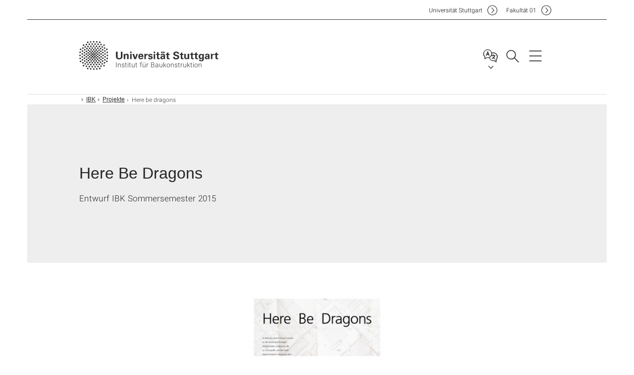

--- FILE ---
content_type: text/html;charset=UTF-8
request_url: https://www.ibk.uni-stuttgart.de/ibk/projekte/15S_E_HBD/
body_size: 54903
content:
<!DOCTYPE html>
<!--[if lt IE 7]>      <html lang="de" class="no-js lt-ie9 lt-ie8 lt-ie7"> <![endif]-->
<!--[if IE 7]>         <html lang="de" class="no-js lt-ie9 lt-ie8"> <![endif]-->
<!--[if IE 8]>         <html lang="de" class="no-js lt-ie9"> <![endif]-->
<!--[if gt IE 8]><!-->


<!--
===================== version="0.1.29" =====================
-->

<html lang="de" class="no-js"> <!--<![endif]-->

<head>

<!-- start metadata (_metadata.hbs) -->
	<meta charset="UTF-8">
	<meta http-equiv="X-UA-Compatible" content="IE=edge"/>
	<meta name="creator" content="TIK" />
	<meta name="Publisher" content="Universität Stuttgart - TIK" />
	<meta name="Copyright" content="Universität Stuttgart" />
	<meta name="Content-language" content="de" />
	<meta name="Page-type" content="Bildungseinrichtung" />
	<meta name="viewport" content="width=device-width, initial-scale=1.0, shrink-to-fit=no"/>
	<meta name="robots" content="index, follow" />
	<meta name="system" content="20.0.18" />
	<meta name="template" content="3.0" />
	<meta name="Description" content="Entwurf IBK Sommersemester 2015"/>	
	<meta name="og:title" content="Here Be Dragons | Institut für Baukonstruktion  | Universität Stuttgart" />
	<meta name="og:description" content="Entwurf IBK Sommersemester 2015 "/>
	<title>Here Be Dragons | Institut für Baukonstruktion  | Universität Stuttgart</title><!-- Ende metadata -->


<!-- Styles-Einbindung (_styles.hbs) -->
	<link rel="apple-touch-icon" sizes="180x180" href="/system/modules/de.stuttgart.uni.v3.basics/resources/favicons/apple-touch-icon.png">
            <link rel="icon" type="image/png" sizes="32x32" href="/system/modules/de.stuttgart.uni.v3.basics/resources/favicons/favicon-32x32.png">
            <link rel="icon" type="image/png" sizes="16x16" href="/system/modules/de.stuttgart.uni.v3.basics/resources/favicons/favicon-16x16.png">
            <link rel="manifest" href="/system/modules/de.stuttgart.uni.v3.basics/resources/favicons/site.webmanifest">
            <link rel="mask-icon" href="/system/modules/de.stuttgart.uni.v3.basics/resources/favicons/safari-pinned-tab.svg" color="#ffffff">
            <meta name="msapplication-TileColor" content="#ffffff">
            <meta name="theme-color" content="#ffffff">
		
<link rel="stylesheet" href="/system/modules/de.stuttgart.uni.v3.basics/resources/css/styles.css" type="text/css" >
<link rel="stylesheet" href="/system/modules/de.stuttgart.uni.v3.basics/resources/css/tik.css" type="text/css" >
<link rel="stylesheet" href="/system/modules/de.stuttgart.uni.v3.basics/resources/css/jquery-ui/jquery-ui-1.11.4.min.css" type="text/css" >
<link rel="stylesheet" href="/system/modules/de.stuttgart.uni.v3.basics/resources/css/fancybox/jquery.fancybox357.min.css" type="text/css" >
<link rel="stylesheet" href="/system/modules/de.stuttgart.uni.v3.basics/resources/css/audio/player.css" type="text/css" >
<link rel="stylesheet" href="/system/modules/de.stuttgart.uni.v3.basics/resources/css/footer/footer.css" type="text/css" >
<style type="text/css">
.fotostrecke .fotostrecke-inner .fotostrecke-single {
  padding: 0;
}
.fotostrecke .fotostrecke-inner .fotostrecke-single > a {
  position: relative;
  display: block;
  margin: 2px;
}
.fotostrecke .fotostrecke-inner .fotostrecke-single > a .metas {
  position: absolute;
  bottom: 2px;
  left: 4px;
  color: #fff;
  text-decoration: none;
  font-size: 12px;
  text-shadow: 0px 0px 4px rgba(0,0,0,0.5);
}


</style>
<!-- Ende Styles-Einbindung -->

	<!-- Scripts
	================================================== --> 
	
	
<script src="/system/modules/de.stuttgart.uni.v3.basics/resources/js/bootstrap.js"></script>
<script src="/system/modules/de.stuttgart.uni.v3.basics/resources/js/aperto-bootstrap-ie-workaround.js"></script>
<script src="/system/modules/de.stuttgart.uni.v3.basics/resources/js/tik.js"></script>
<script src="/system/modules/de.stuttgart.uni.v3.basics/resources/js/jquery-ui/jquery-ui-1.11.4.min.js"></script>
<script src="/system/modules/de.stuttgart.uni.filters/resources/js/filters.js"></script>
<script src="/system/modules/de.stuttgart.uni.v3.basics/resources/js/fancybox/jquery.fancybox357.min.js"></script>
<script src="/system/modules/de.stuttgart.uni.v3.basics/resources/js/tippy-popper/popper.min.js"></script>
<script src="/system/modules/de.stuttgart.uni.v3.basics/resources/js/tippy-popper/tippy.min.js"></script>
<script src="/system/modules/de.stuttgart.uni.v3.zsb/resources/videointerview/js/dash.all.min.js"></script><style>
		.page-wrap > #page-complete > .container-fluid > .row > div > .row > .col-xs-12,
		.page-wrap > #page-complete > .container-fluid > .row > div > .row > .col-sm-12,
		.page-wrap > #page-complete > .container-fluid > .row > div > .row > .col-md-12,
		.page-wrap > #page-complete > .container-fluid > .row > div > .row > .col-lg-12,
		.page-wrap > #page-complete > .container > .row > div > .row > .col-xs-12,
		.page-wrap > #page-complete > .container > .row > div > .row > .col-sm-12,
		.page-wrap > #page-complete > .container > .row > div > .row > .col-md-12,
		.page-wrap > #page-complete > .container > .row > div > .row > .col-lg-12 {
			padding: 0;
		}
	</style>
</head>

<body class=" is-no-detailpage  is-not-editmode t30-light lang-de lightgrey-fullwidth">

<!--googleoff: snippet-->
	
	<!-- start skiplinks (_skiplinks.hbs)-->
	<div class="skip">
		<ul>
			<li><a href="#main">zum Inhalt springen</a></li>
			<li><a href="#footer">zum Footer springen</a></li>
		</ul>
	</div>
	<!-- end skiplinks -->

	<!--googleon: snippet-->
	<div  id="header" ><div class="header" data-id="id-4fd31b1c">
      <span data-anchor id="id-4fd31b1c"></span>
              <!-- start header (_header.hbs) -->
              <header class="b-page-header is-subidentity" data-headercontroller="">
                <div class="container">
                  <div class="container-inner">
                    <div class="row">
                      <a class="b-logo" href="https://www.ibk.uni-stuttgart.de/">
                        <!--[if gt IE 8]><!-->
                          <img class="logo-rectangle" src="/system/modules/de.stuttgart.uni.v3.basics/resources/img/svg/logo-de.svg" alt="Logo: Universität Stuttgart - zur Startseite" />
                        <img class="logo-rectangle-inverted" src="/system/modules/de.stuttgart.uni.v3.basics/resources/img/svg/logo-inverted-de.svg" alt="Logo: Universität Stuttgart - zur Startseite" />
                        <!--<![endif]-->
                        <!--[if lt IE 9]>
                        <img class="logo-rectangle" src="/system/modules/de.stuttgart.uni.v3.basics/resources/img/png/logo-de.png" alt="Logo: Universität Stuttgart - zur Startseite" />
                        <img class="logo-rectangle-inverted" src="/system/modules/de.stuttgart.uni.v3.basics/resources/img/svg/logo-inverted-de.png" alt="Logo: Universität Stuttgart - zur Startseite" />
                        <![endif]-->

                        <span  class="subidentity fontsize-s">Institut für Baukonstruktion</span>
                        </a>
                      <div class="header-box">

                        <div class="mainidentity">
                              <div class="container-inner">
                                <a href="https://www.uni-stuttgart.de/">Uni<span class="hideonmobile">versität Stuttgart </span></a>
                                <a href="https://www.f01.uni-stuttgart.de/">F<span class="hideonmobile">akultät </span>01</a></div>
                            </div>
                            <div class="language">
                          <div class="language-box">
                            <span id="language-menu-title" data-tippy-content="Sprache dieser Seite" data-tippy-placement="left">Sprache dieser Seite</span>

                            <ul id="language-menu-options" aria-labelledby="language-menu-title" role="menu">
                                <li class="current-language"><strong><abbr data-tippy-content="Aktuelle Sprache: Deutsch" data-tippy-placement="left">de</abbr></strong></li></ul>
                            </div>
                        </div>
                        <div id="search" class="search">
                          <button aria-controls="search-box" aria-expanded="false" data-href="#search-box" data-tippy-content="Suche" data-tippy-placement="left"><span>Suche</span>
                          </button>
                        </div>
                        <div class="nav-button">
								<button class="lines-button" aria-controls="main-nav" aria-expanded="false" data-href="#b-page-nav" data-tippy-content="Hauptnavigationspunkte" data-tippy-placement="left">
									<span class="lines">Hauptnavigationspunkte</span>
								</button>
							</div>
						<div class="login-main-desktop"></div>
                      </div>
                    </div>
                  </div>
                </div>
                <!-- Start Suche (_search.hbs) -->
                <div class="search-box js-visible" id="search-box" aria-hidden="true">
                  <h2>Suche</h2>
                  <div class="container" role="tabpanel">
                    <div class="search-box-inner">
                      <form action="https://www.ibk.uni-stuttgart.de/suche/">
                        <fieldset>
                          <div class="form-label col-sm-12">
                            <label for="global-search">Suche</label>
                            <input type="search" name="q" placeholder="Suche nach Themen, Personen ..." id="global-search" class="autosuggest" />
                          </div>
                          <div class="button">
                            <input aria-label="Starte Suche" type="submit" value="suchen">
                          </div>
                        </fieldset>
                        <input type="hidden" name="lq" value="" />
                        <input type="hidden" name="reloaded" value=""/>                       
                        <input type="hidden" name="restriction" value="false"/>
                        </form>
                    </div>
                  </div>
                </div>
                <!-- Ende Suche -->
                <div class="login-main-mobile js-visible" aria-hidden="false"></div>
                <!-- Ende Login -->
              </header>
              <!-- Ende header -->

              <div class="b-page-nav is-subidentity" id="main-nav" aria-hidden="true">
                <div class="container">
                  <div class="container-inner">
                    <div class="fixed-wrapper">
                      <a class="backto" href="#">zurück</a>
                      <div class="location" aria-hidden="true">
                        <ul>
                          <li class="on"><span></span></li>
                            <li><span></span></li>
                          <li><span></span></li>
                          <li><span></span></li>
                          <li><span></span></li>
                        </ul>
                      </div>
                    </div>

                    <div class="scroll-wrapper">
                      <nav class="main-navigation" aria-label="Haupt-Navigation">
                        <div class="menu-group-box" >
                          <div class="menu-box" data-level="show-level-0">
                            <div class="viewbox" style="position:relative;">
                              <div class="wrapper" style="width: 100%; height: 100%;">
                                <ul class="menu level-0 " id="level-0-0">
	<li class="has-menu"><a href="#level-1-0">IBK</a></li>
	<li class="has-menu"><a href="#level-1-1">IBK2</a></li>
	<li><a href="https://www.ibk.uni-stuttgart.de/team/">Team</a></li>
	<li><a href="https://www.ibk.uni-stuttgart.de/kontakt/">Kontakt</a></li>
</ul>
	<ul class="menu level-1 " id="level-1-0" data-parent="#level-0-0" >
		<li class="overview"><a href="https://www.ibk.uni-stuttgart.de/ibk/">IBK</a></li>
		<li><a href="https://www.ibk.uni-stuttgart.de/ibk/21S_E_BKH_0001/">Schirme aufspannen</a></li>
		<li class="has-menu"><a href="#level-2-1">Projekte</a></li>
		<li><a href="https://www.ibk.uni-stuttgart.de/ibk/publikationen/">Publikationen</a></li>
		<li><a href="https://www.ibk.uni-stuttgart.de/ibk/lehrstuhl/">Lehrstuhl</a></li>
	</ul>
		<ul class="menu level-2 active-list" id="level-2-1" data-parent="#level-1-0"  style="display: block;" aria-expanded="true">
			<li class="overview"><a href="https://www.ibk.uni-stuttgart.de/ibk/projekte/">Projekte</a></li>
			<li><a href="https://www.ibk.uni-stuttgart.de/ibk/projekte/21S_E_BKH/">BAUKLASSE HOLZ - Das Organ</a></li>
			<li><a href="https://www.ibk.uni-stuttgart.de/ibk/projekte/21S_S_BKH/">BAUKLASSE HOLZ - Eine Studie II</a></li>
			<li><a href="https://www.ibk.uni-stuttgart.de/ibk/projekte/21S_E2_BKH/">BAUKLASSE HOLZ - QUEER*BEZÜGE</a></li>
			<li><a href="https://www.ibk.uni-stuttgart.de/ibk/projekte/21S_S2_BKH/">BAUKLASSE HOLZ - QUEER*HOLZ</a></li>
			<li><a href="https://www.ibk.uni-stuttgart.de/ibk/projekte/21S_BTG/">Bautechnische Grundlagen '21</a></li>
			<li><a href="https://www.ibk.uni-stuttgart.de/ibk/projekte/20W_E_EFI/">BAUKLASSE HOLZ - Existenzfragen, formell und informell</a></li>
			<li><a href="https://www.ibk.uni-stuttgart.de/ibk/projekte/20W_E_HUS/">BAUKLASSE HOLZ - Holz und Steinbruch</a></li>
			<li><a href="https://www.ibk.uni-stuttgart.de/ibk/projekte/20W_S_HOV/">BAUKLASSE HOLZ - HolzverbinderInnen</a></li>
			<li><a href="https://www.ibk.uni-stuttgart.de/ibk/projekte/20W_S_FCV/">The Fabric of the City, Thinking in analogies and metaphors</a></li>
			<li><a href="https://www.ibk.uni-stuttgart.de/ibk/projekte/20W_E_CWS/">12th Caribbean Winter School</a></li>
			<li><a href="https://www.ibk.uni-stuttgart.de/ibk/projekte/20W_S_BEI/">Bamboo Education the making of</a></li>
			<li><a href="https://www.ibk.uni-stuttgart.de/ibk/projekte/20S_BTG/">Bautechnische Grundlagen '20</a></li>
			<li><a href="https://www.ibk.uni-stuttgart.de/ibk/projekte/20S_E_BKH/">BAUKLASSE HOLZ - Eine urbane Antwort</a></li>
			<li><a href="https://www.ibk.uni-stuttgart.de/ibk/projekte/20S_S_BKH/">BAUKLASSE HOLZ - Eine Studie</a></li>
			<li><a href="https://www.ibk.uni-stuttgart.de/ibk/projekte/19W_BTG/">Bautechnische Grundlagen '19 20</a></li>
			<li><a href="https://www.ibk.uni-stuttgart.de/ibk/projekte/19W_E_MN/">Museu Nacional</a></li>
			<li><a href="https://www.ibk.uni-stuttgart.de/ibk/projekte/19W_E_MNF/">Neuprogrammierung Moinho Fluminense</a></li>
			<li><a href="https://www.ibk.uni-stuttgart.de/ibk/projekte/19W_E_UFO/">Unfertige Orte</a></li>
			<li><a href="https://www.ibk.uni-stuttgart.de/ibk/projekte/19W_E_UFO_MU/">1:1 Mockup</a></li>
			<li><a href="https://www.ibk.uni-stuttgart.de/ibk/projekte/19W_E_CWS/">11th Caribbean Winter School</a></li>
			<li><a href="https://www.ibk.uni-stuttgart.de/ibk/projekte/19W_S_BEI/">Bamboo Education II</a></li>
			<li><a href="https://www.ibk.uni-stuttgart.de/ibk/projekte/19S_BTG/">Bautechnische Grundlagen '19</a></li>
			<li><a href="https://www.ibk.uni-stuttgart.de/ibk/projekte/19S_E_BEI/">Bamboo Education I</a></li>
			<li><a href="https://www.ibk.uni-stuttgart.de/ibk/projekte/19S_E_LLT/">Living La Tourette </a></li>
			<li><a href="https://www.ibk.uni-stuttgart.de/ibk/projekte/19S_S_BRM/">Brasilianische Moderne</a></li>
			<li><a href="https://www.ibk.uni-stuttgart.de/ibk/projekte/19S_S_LLT/">Learning from La Tourette </a></li>
			<li><a href="https://www.ibk.uni-stuttgart.de/ibk/projekte/18W_BTG/">Bautechnische Grundlagen '18 19</a></li>
			<li><a href="https://www.ibk.uni-stuttgart.de/ibk/projekte/18W_E_CWS/">10th Caribbean Winterschool </a></li>
			<li><a href="https://www.ibk.uni-stuttgart.de/ibk/projekte/18W_E_WARP1/">WARP I - Barcelona</a></li>
			<li><a href="https://www.ibk.uni-stuttgart.de/ibk/projekte/18W_E_WARP2/">WARP II - Kornwestheim</a></li>
			<li><a href="https://www.ibk.uni-stuttgart.de/ibk/projekte/18W_S_KVS/">Der Kelch von Stuttgart</a></li>
			<li><a href="https://www.ibk.uni-stuttgart.de/ibk/projekte/18S_BTG/">Bautechnische Grundlagen '18</a></li>
			<li><a href="https://www.ibk.uni-stuttgart.de/ibk/projekte/18S_E_LM/">Life Modulator</a></li>
			<li><a href="https://www.ibk.uni-stuttgart.de/ibk/projekte/18S_E_VDN/">Vehikel der Neuzeit</a></li>
			<li><a href="https://www.ibk.uni-stuttgart.de/ibk/projekte/18S_S_ISA/">10th International School L‘Aquila</a></li>
			<li><a href="https://www.ibk.uni-stuttgart.de/ibk/projekte/17W_E_AKL/">L'Aquila, Katastrophe leben</a></li>
			<li><a href="https://www.ibk.uni-stuttgart.de/ibk/projekte/17W_S_UTC/">UTC - Urban Thinkers Campus</a></li>
			<li><a href="https://www.ibk.uni-stuttgart.de/ibk/projekte/17S_E_ZRM/">Zukunftsraum Multihalle</a></li>
			<li><a href="https://www.ibk.uni-stuttgart.de/ibk/projekte/17S_S_BB/">Berlin, Berlin</a></li>
			<li><a href="https://www.ibk.uni-stuttgart.de/ibk/projekte/17S_S_HP/">Hospitality Pavilion</a></li>
			<li><a href="https://www.ibk.uni-stuttgart.de/ibk/projekte/17S_BTG/">Bautechnische Grundlagen '17</a></li>
			<li><a href="https://www.ibk.uni-stuttgart.de/ibk/projekte/16W_E_SZK/">SZKIELETOR</a></li>
			<li><a href="https://www.ibk.uni-stuttgart.de/ibk/projekte/16W_E_MH/">"making heimat"</a></li>
			<li><a href="https://www.ibk.uni-stuttgart.de/ibk/projekte/16W_S_WVM/">Das Wunder von Mannheim</a></li>
			<li><a href="https://www.ibk.uni-stuttgart.de/ibk/projekte/16W_BTG/">Einführungskurs '16 17</a></li>
			<li><a href="https://www.ibk.uni-stuttgart.de/ibk/projekte/16S_S_BEV/">Bauausstellungen, ein Versprechen!</a></li>
			<li><a href="https://www.ibk.uni-stuttgart.de/ibk/projekte/16S_DIYvsDDIY/">DIY vs. DDIY</a></li>
			<li><a href="https://www.ibk.uni-stuttgart.de/ibk/projekte/16S_BTG/">Bautechnische Grundlagen '16</a></li>
			<li><a href="https://www.ibk.uni-stuttgart.de/ibk/projekte/15W_E_KSB/">Kakao-Silo Basel</a></li>
			<li><a href="https://www.ibk.uni-stuttgart.de/ibk/projekte/15W_E_TF/">Testfeld</a></li>
			<li><a href="https://www.ibk.uni-stuttgart.de/ibk/projekte/15W_S_PW/">Produktives Wohnen</a></li>
			<li><a href="https://www.ibk.uni-stuttgart.de/ibk/projekte/15W_BTG/">Einführungskurs '15 16</a></li>
			<li><a href="https://www.ibk.uni-stuttgart.de/ibk/projekte/15S_E_HBD/" class="active">Here be dragons</a></li>
			<li><a href="https://www.ibk.uni-stuttgart.de/ibk/projekte/15S_S_NGB/">Neue Grundlagen des Bauens</a></li>
			<li><a href="https://www.ibk.uni-stuttgart.de/ibk/projekte/15S_BTG/">Bautechnische Grundlagen '15</a></li>
			<li><a href="https://www.ibk.uni-stuttgart.de/ibk/projekte/14W_E_ZR/">Zeitreise</a></li>
			<li><a href="https://www.ibk.uni-stuttgart.de/ibk/projekte/14W_E_NEU/">Neuland</a></li>
			<li><a href="https://www.ibk.uni-stuttgart.de/ibk/projekte/14W_S_AWG/">Auf Wasser gebaut</a></li>
			<li><a href="https://www.ibk.uni-stuttgart.de/ibk/projekte/14W_S_VM/">Vergeudete Moderne</a></li>
			<li><a href="https://www.ibk.uni-stuttgart.de/ibk/projekte/14S_E_BDW/">Begrenzte Dauer, Doppelter Wert</a></li>
			<li><a href="https://www.ibk.uni-stuttgart.de/ibk/projekte/14S_S_Interview/">Interview</a></li>
			<li><a href="https://www.ibk.uni-stuttgart.de/ibk/projekte/14S_BTG/">Bautechnische Grundlagen '14</a></li>
		</ul>
	<ul class="menu level-1 " id="level-1-1" data-parent="#level-0-0" >
		<li class="overview"><a href="https://www.ibk.uni-stuttgart.de/ibk2/">IBK2</a></li>
		<li class="has-menu"><a href="#level-2-4">Lehrstuhl</a></li>
		<li class="has-menu"><a href="#level-2-5">Forschung</a></li>
		<li class="has-menu"><a href="#level-2-6">Lehre</a></li>
	</ul>
		<ul class="menu level-2 " id="level-2-5" data-parent="#level-1-1" >
			<li class="overview"><a href="https://www.ibk.uni-stuttgart.de/ibk2/forschung/">Forschung</a></li>
			<li><a href="https://www.ibk.uni-stuttgart.de/ibk2/forschung/3D-Druck-Myzelium/">3D-Druck-Myzelium</a></li>
			<li><a href="https://www.ibk.uni-stuttgart.de/ibk2/forschung/Mycomodule/">Mycomodule</a></li>
			<li><a href="https://www.ibk.uni-stuttgart.de/ibk2/forschung/wind/">Wind</a></li>
			<li><a href="https://www.ibk.uni-stuttgart.de/ibk2/forschung/Mycelium/">Mycel</a></li>
			<li><a href="https://www.ibk.uni-stuttgart.de/ibk2/forschung/textile-architektur/">Textile Architektur</a></li>
			<li><a href="https://www.ibk.uni-stuttgart.de/ibk2/forschung/Bio-Homing/">Bio-Homing</a></li>
			<li><a href="https://www.ibk.uni-stuttgart.de/ibk2/forschung/adaptive-systeme/">Adaptive Systeme</a></li>
			<li><a href="https://www.ibk.uni-stuttgart.de/ibk2/forschung/gebaeudekuehlung/">Gebäudekühlung</a></li>
			<li class="has-menu"><a href="#level-3-72">Glas</a></li>
			<li class="has-menu"><a href="#level-3-73">Solar</a></li>
		</ul>
			<ul class="menu level-3 " id="level-3-72" data-parent="#level-2-5" >
				<li class="overview"><a href="https://www.ibk.uni-stuttgart.de/ibk2/forschung/glas/">Glas</a></li>
				<li><a href="https://www.ibk.uni-stuttgart.de/ibk2/forschung/glas/glastreppe/">Glastreppe</a></li>
				<li><a href="https://www.ibk.uni-stuttgart.de/ibk2/forschung/glas/glasbruecke/">Glasbrücke</a></li>
				<li><a href="https://www.ibk.uni-stuttgart.de/ibk2/forschung/glas/sicherheitsglasrohr/">Sicherheitsglasrohr</a></li>
			</ul>
			<ul class="menu level-3 " id="level-3-73" data-parent="#level-2-5" >
				<li class="overview"><a href="https://www.ibk.uni-stuttgart.de/ibk2/forschung/solar/">Solar</a></li>
				<li><a href="https://www.ibk.uni-stuttgart.de/ibk2/forschung/solar/integration-von-solarthermie-/">Integration von Solarthermie </a></li>
				<li><a href="https://www.ibk.uni-stuttgart.de/ibk2/forschung/solar/solarthermie-in-der-fassade-/">Solarthermie in der Fassade </a></li>
				<li><a href="https://www.ibk.uni-stuttgart.de/ibk2/forschung/solar/fassade-der-zukunft-/">Fassade der Zukunft </a></li>
			</ul>
		<ul class="menu level-2 " id="level-2-6" data-parent="#level-1-1" >
			<li class="overview"><a href="https://www.ibk.uni-stuttgart.de/ibk2/lehre/">Lehre</a></li>
			<li><a href="https://www.ibk.uni-stuttgart.de/ibk2/lehre/bauko2.1/">Baukonstruktion 2.1</a></li>
			<li><a href="https://www.ibk.uni-stuttgart.de/ibk2/lehre/ip/">Modul B2 Integriertes Projekt Bautechnik</a></li>
			<li><a href="https://www.ibk.uni-stuttgart.de/ibk2/lehre/studienabschnitt-1/">Studienabschnitt 1</a></li>
			<li class="has-menu"><a href="#level-3-77">Studienabschnitt 2</a></li>
			<li><a href="https://www.ibk.uni-stuttgart.de/ibk2/lehre/freiesem/">Freie Seminar- und Entwurfsarbeiten</a></li>
			<li><a href="https://www.ibk.uni-stuttgart.de/ibk2/lehre/freiemaster/">Freie Masterarbeiten</a></li>
		</ul>
			<ul class="menu level-3 " id="level-3-77" data-parent="#level-2-6" >
				<li class="overview"><a href="https://www.ibk.uni-stuttgart.de/ibk2/lehre/studienabschnitt-2/">Studienabschnitt 2</a></li>
				<li><a href="https://www.ibk.uni-stuttgart.de/ibk2/lehre/studienabschnitt-2/sose2024_E_001/">Design&Build: Mycelium Explorations</a></li>
				<li><a href="https://www.ibk.uni-stuttgart.de/ibk2/lehre/studienabschnitt-2/sose2024_E_002/">Rollenprüfstand für wasserstoffbetriebene Schwerlastfahrzeuge in Empfingen</a></li>
				<li><a href="https://www.ibk.uni-stuttgart.de/ibk2/lehre/studienabschnitt-2/sose2024_E_003/">Zukunftsszenario für den Hauptbahnhof Frankfurt/Main</a></li>
				<li><a href="https://www.ibk.uni-stuttgart.de/ibk2/lehre/studienabschnitt-2/sose2024_S_001/">CoolSkin</a></li>
				<li><a href="https://www.ibk.uni-stuttgart.de/ibk2/lehre/studienabschnitt-2/sose2024_S_002/">Membrane Cover als Abdeckung für Erdbecken-Wärmespeicher</a></li>
				<li><a href="https://www.ibk.uni-stuttgart.de/ibk2/lehre/studienabschnitt-2/sose2024_S_003/">Mycelium-Textile Hybrids</a></li>
				<li><a href="https://www.ibk.uni-stuttgart.de/ibk2/lehre/studienabschnitt-2/wise2023-24_E_001/">Air+</a></li>
				<li><a href="https://www.ibk.uni-stuttgart.de/ibk2/lehre/studienabschnitt-2/wise2023-24_E_002/">Rollenprüfstand für wasserstoffbetriebene Schwerlastfahrzeuge</a></li>
				<li><a href="https://www.ibk.uni-stuttgart.de/ibk2/lehre/studienabschnitt-2/wise2023-24_E_003/">Zukunftsszenario für den Hauptbahnhof Frankfurt/Main</a></li>
				<li><a href="https://www.ibk.uni-stuttgart.de/ibk2/lehre/studienabschnitt-2/wise2023-24_E_004/">MycelStructure</a></li>
				<li><a href="https://www.ibk.uni-stuttgart.de/ibk2/lehre/studienabschnitt-2/wise2023-24_S_001/">Mycelpanel</a></li>
				<li><a href="https://www.ibk.uni-stuttgart.de/ibk2/lehre/studienabschnitt-2/wise2023-24_S_002/">Pit Cover: Deckel für Erdbecken-Wärmespeicher</a></li>
				<li><a href="https://www.ibk.uni-stuttgart.de/ibk2/lehre/studienabschnitt-2/sose2022_S_003/">Waterworld</a></li>
				<li><a href="https://www.ibk.uni-stuttgart.de/ibk2/lehre/studienabschnitt-2/sose2022_S_002/">Floating Cover</a></li>
				<li><a href="https://www.ibk.uni-stuttgart.de/ibk2/lehre/studienabschnitt-2/sose2022_S_001/">Building Systems_Fungal Architecture</a></li>
				<li><a href="https://www.ibk.uni-stuttgart.de/ibk2/lehre/studienabschnitt-2/sose2022_E_003/">Rooftop Building</a></li>
				<li><a href="https://www.ibk.uni-stuttgart.de/ibk2/lehre/studienabschnitt-2/windturbinen-mit-vertikalen-rotationsachsen/">Windturbine mit vertikaler Rotationsachse</a></li>
				<li><a href="https://www.ibk.uni-stuttgart.de/ibk2/lehre/studienabschnitt-2/sose2022_E_001/">Heliport Katharinenhospital</a></li>
				<li><a href="https://www.ibk.uni-stuttgart.de/ibk2/lehre/studienabschnitt-2/wise2021-22_S_003/">PNEUS</a></li>
				<li><a href="https://www.ibk.uni-stuttgart.de/ibk2/lehre/studienabschnitt-2/wise2021-22_S_002/">Myco - Module</a></li>
				<li><a href="https://www.ibk.uni-stuttgart.de/ibk2/lehre/studienabschnitt-2/wise2021-22_S_001/">Fassadenintegrierte Gebäudekühlung</a></li>
				<li><a href="https://www.ibk.uni-stuttgart.de/ibk2/lehre/studienabschnitt-2/wise2021-22_E_001/">Köln Hbf - Auflösung eines Flaschenhalses</a></li>
				<li><a href="https://www.ibk.uni-stuttgart.de/ibk2/lehre/studienabschnitt-2/wise2021-22_E_002/">Bauen mit Luft</a></li>
				<li><a href="https://www.ibk.uni-stuttgart.de/ibk2/lehre/studienabschnitt-2/Second-Life-Structures---Expo-Pavilion-2020-in-Stuttgart-City/">Second Life Structures - Expo Pavilion 2020 in Stuttgart City</a></li>
				<li><a href="https://www.ibk.uni-stuttgart.de/ibk2/lehre/studienabschnitt-2/sose2020_E_001/">Tesla Tower</a></li>
				<li><a href="https://www.ibk.uni-stuttgart.de/ibk2/lehre/studienabschnitt-2/sose2020_E_002/">Intermodales Verkehrsdrehkreuz für einen Hauptbahnhof</a></li>
				<li><a href="https://www.ibk.uni-stuttgart.de/ibk2/lehre/studienabschnitt-2/sose2020_S_001/">Textile Skins</a></li>
				<li><a href="https://www.ibk.uni-stuttgart.de/ibk2/lehre/studienabschnitt-2/sose2020_S_002/">Mycostructure</a></li>
				<li><a href="https://www.ibk.uni-stuttgart.de/ibk2/lehre/studienabschnitt-2/wise2019-20_E_001/">Besucherzentrum für das Welt-Saatgut-Archiv auf Spitzbergen</a></li>
				<li><a href="https://www.ibk.uni-stuttgart.de/ibk2/lehre/studienabschnitt-2/wise2019-20_E_002/">Bahnhof für den Deutschland-Takt am Flughafen Stuttgart</a></li>
				<li><a href="https://www.ibk.uni-stuttgart.de/ibk2/lehre/studienabschnitt-2/wise2019-20_E_003/">Microshelter</a></li>
				<li><a href="https://www.ibk.uni-stuttgart.de/ibk2/lehre/studienabschnitt-2/wise2019-20_S_001/">Gebäudeintegration von solarer Wärmegewinnung</a></li>
				<li><a href="https://www.ibk.uni-stuttgart.de/ibk2/lehre/studienabschnitt-2/wise2019-20_S_002/">Hüllsysteme für extreme Klimazonen</a></li>
				<li><a href="https://www.ibk.uni-stuttgart.de/ibk2/lehre/studienabschnitt-2/wise2019-20_S_003/">Konstruieren mit Schaum</a></li>
				<li><a href="https://www.ibk.uni-stuttgart.de/ibk2/lehre/studienabschnitt-2/sose2019_E_001/">Europäisches Bahn-Drehkreuz am Flughafen Stuttgart</a></li>
				<li><a href="https://www.ibk.uni-stuttgart.de/ibk2/lehre/studienabschnitt-2/sose2019_E_002/">Light Adaptive Building - IBA LAB</a></li>
				<li><a href="https://www.ibk.uni-stuttgart.de/ibk2/lehre/studienabschnitt-2/sose2019_S_001/">Solare Energieernte in der Stadt</a></li>
				<li><a href="https://www.ibk.uni-stuttgart.de/ibk2/lehre/studienabschnitt-2/sose2019_S_002/">Wachsende Konstruktionen</a></li>
				<li><a href="https://www.ibk.uni-stuttgart.de/ibk2/lehre/studienabschnitt-2/wise2020-21_E_001/">Climate Center 55°</a></li>
				<li><a href="https://www.ibk.uni-stuttgart.de/ibk2/lehre/studienabschnitt-2/wise2020-21_E_002/">Bahnhof mit Anschluss an die Erdgeschichte</a></li>
				<li><a href="https://www.ibk.uni-stuttgart.de/ibk2/lehre/studienabschnitt-2/wise2020-21_S_001/">Hüllsysteme in extremen Klimazonen</a></li>
				<li><a href="https://www.ibk.uni-stuttgart.de/ibk2/lehre/studienabschnitt-2/wise2020-21_S_002/">Solare Energieernte 2022</a></li>
				<li><a href="https://www.ibk.uni-stuttgart.de/ibk2/lehre/studienabschnitt-2/wise2020-21_S_003/">Building Systems: Mycostructure</a></li>
				<li><a href="https://www.ibk.uni-stuttgart.de/ibk2/lehre/studienabschnitt-2/sose2021_S_001/">Morphsuits</a></li>
				<li><a href="https://www.ibk.uni-stuttgart.de/ibk2/lehre/studienabschnitt-2/sose2021_S_002/">Rising Doggerland</a></li>
				<li><a href="https://www.ibk.uni-stuttgart.de/ibk2/lehre/studienabschnitt-2/sose2020_E_001_0001/">Rising Doggerland</a></li>
				<li><a href="https://www.ibk.uni-stuttgart.de/ibk2/lehre/studienabschnitt-2/wise2022-23_E_TransRiser/">TransRiser</a></li>
				<li><a href="https://www.ibk.uni-stuttgart.de/ibk2/lehre/studienabschnitt-2/wise2022-23_E_001/">IGMAxIBK2 Pavilionism - Design Build</a></li>
				<li><a href="https://www.ibk.uni-stuttgart.de/ibk2/lehre/studienabschnitt-2/wise2022-23_S_001/">re-pair - Fügung von Alt und Neu</a></li>
				<li><a href="https://www.ibk.uni-stuttgart.de/ibk2/lehre/studienabschnitt-2/wise2022-23_S_001-copy/">Zukunftsszenario am Hamburger Hauptbahnhof</a></li>
				<li><a href="https://www.ibk.uni-stuttgart.de/ibk2/lehre/studienabschnitt-2/wise2022-23_S_003/">Das energieautarke Gebäude - reell oder utopisch?</a></li>
				<li><a href="https://www.ibk.uni-stuttgart.de/ibk2/lehre/studienabschnitt-2/sose2023_E_001/">IGMAxIBK2 - Groundbreaking Stadtgarten</a></li>
				<li><a href="https://www.ibk.uni-stuttgart.de/ibk2/lehre/studienabschnitt-2/sose2023_E_002/">SolFiberHouse - Solarer Faserdachaufbau</a></li>
				<li><a href="https://www.ibk.uni-stuttgart.de/ibk2/lehre/studienabschnitt-2/sose2023_E_003/">Zunkunftsszenario am Hamburger Hauptbahnhof</a></li>
				<li><a href="https://www.ibk.uni-stuttgart.de/ibk2/lehre/studienabschnitt-2/sose2023_S_001/">Spotlight Stadtgarten</a></li>
				<li><a href="https://www.ibk.uni-stuttgart.de/ibk2/lehre/studienabschnitt-2/sose2023_S_002/">Mycelium Knitting</a></li>
				<li><a href="https://www.ibk.uni-stuttgart.de/ibk2/lehre/studienabschnitt-2/sose2023_S_003/">Baumaterialien - Stein der Weisen</a></li>
			</ul>
		<ul class="menu level-2 " id="level-2-4" data-parent="#level-1-1" >
			<li class="overview"><a href="https://www.ibk.uni-stuttgart.de/ibk2/lehrstuhl/">Lehrstuhl</a></li>
			<li><a href="https://www.ibk.uni-stuttgart.de/ibk2/lehrstuhl/veroeffentlichungen/">Veröffentlichungen</a></li>
			<li><a href="https://www.ibk.uni-stuttgart.de/ibk2/lehrstuhl/team/">Team</a></li>
		</ul>
<!-- Navigation: 14 µs --></div>

                            </div>
                          </div>
                        </div>
                      </nav>
                      <a href="#closeNavigation" class="close-nav">Navigation schließen</a>
                      </div>

                  </div><!-- container-inner -->
                </div><!--  container -->
              </div></div>
    <script type="module">
      
      import Login from '/system/modules/de.stuttgart.uni.v3.basics/resources/js/login.mjs'
      new Login("de", "", "", "", "", "", "", "", "", true).init()
    </script>
  </div><div id="wrapper" class="is-subidentity">
		<div id="content">
			<main id="main" class="r-main">
				<div class="main__wrapper" data-js-id="container">
                    <noscript>
                        <div class="alert alert-danger">Für die volle Funktionalität dieser Site ist JavaScript notwendig. Hier finden Sie eine <a href="https://enablejavascript.co/" target="_blank">Anleitung zum Aktivieren von JavaScript in Ihrem Browser</a>.</div></noscript>
					<!-- Start Segment -->
					<div class="segment is-border-top">
							<div class="container">
								<div class="container-inner">
									<div class="row">
										<div class="col-md-12">
											<!-- Start Breadcrumb (_breadcrumb.hbs) -->
											<nav class="b-breadscroller--default" data-css="b-breadscroller" data-js-module="breadscroller" aria-label="breadcrumb">
													<!--googleoff: snippet-->
													<h2 class="breadscroller__headline">Position innerhalb des Seitenbaumes</h2>
													<div class="breadscroller__controls" data-js-atom="breadscroller-controls">
														<button class="breadscroller__controls-btn is-back" data-js-atom="breadscroller-controls-back">
															<span>Seitenpfad nach links schieben</span>
														</button>
														<button class="breadscroller__controls-btn is-forward" data-js-atom="breadscroller-controls-forward">
															<span>Seitenpfad nach rechts schieben</span>
														</button>
													</div>
													<!--googleon: snippet-->
													<div class="breadscroller__content" data-js-atom="breadscroller-container">
														<ol class="breadscroller__list" data-js-atom="breadscroller-list">

															<li class="breadscroller__list-item">
																				<a href="https://www.ibk.uni-stuttgart.de/" class="breadscroller__list-element">Start</a>
																			</li>
																		<li class="breadscroller__list-item">
																				<a href="https://www.ibk.uni-stuttgart.de/ibk/" class="breadscroller__list-element">IBK</a>
																			</li>
																		<li class="breadscroller__list-item">
																				<a href="https://www.ibk.uni-stuttgart.de/ibk/projekte/" class="breadscroller__list-element">Projekte</a>
																			</li>
																		<li class="breadscroller__list-item">
																							<span class="breadscroller__list-element is-active">Here be dragons</span>
																						</li>
																					</ol>
													</div>
												</nav>	
												<!-- Ende Breadcrumb -->
											<!-- Breadcrumb: 403 µs --></div>
									</div>
								</div><!--  container-inner -->
							</div><!-- container -->
						</div>
					<!-- End Segment -->

					<div  id="intro" ><div class="introbox pgelement image-element" style="margin-bottom: 30px;" data-id="id-7b7b8faf">
			<span data-anchor id="id-7b7b8faf"></span>
							
							<div class="segment is-bg-blue intro-fullwidth intro-lightgrey ">
								<div class="container">
									<div class="container-inner">
										<div class="row">
											<div class="c-intro-teaser--default  " data-css="c-intro-teaser">
												<div class="intro-teaser__wrapper">
													<div class="intro-teaser__content col-md-9 col-sm-8 col-xs-12">
														<div class="reverse-order">
															<h1  class="intro-teaser__headline">Here Be Dragons</h1>
															</div>
														<p >
																Entwurf IBK Sommersemester 2015</p>
															</div>
													</div>
											</div>
										</div>
									</div>
								</div>
							</div></div>
	</div><div  id="page-complete" ><div>
		<div class="segment  ">
   <div class="container ">
       <div class="container-inner">
          <div class="row ">
  <div class="col-md-8 oc-container-column col-md-offset-2" ><div class="bild_v3 pgelement image-element" style="margin-bottom: 0px;" data-id="id-f276bf44">
								<span data-anchor id="id-f276bf44"></span>
		
								<div class="image ">
										<div class="overflow-hidden">
											<a data-fancybox="flexblockfotos" href="https://www.ibk.uni-stuttgart.de/ibk/projekte/15S_E_HBD/img-Startbild/210526.jpg?__scale=w:1000,h:1000,q:100,t:3" aria-label="JPEG" data-caption="<br />">
																<picture class="img-responsive" data-css="c-picture">
	<img src="https://www.ibk.uni-stuttgart.de/ibk/projekte/15S_E_HBD/img-Startbild/210526.jpg?__scale=w:720,h:509,cx:0,cy:0,cw:1999,ch:1413" style=""  alt=""/>
</picture>
</a>
														</div>
									</div>
								</div><div class="flexblocks_v3 pgelement" style="margin-bottom: 0px;" data-id="id-b366e6a6">
					<span data-anchor id="id-b366e6a6"></span>
						<div class="flexblocks">
		<div>
								<span data-anchor id="id-b366e6a6-0"></span>
								<div class="absatz">
									<div >
											<p class="font_8">Here be dragons – in Anlehnung an die mittelalterliche Praxis auf Landkarten unbekannte Gebiete mit Seeschlangen und anderen Fabelwesen zu kennzeichnen, illustrierten die Kartographen mit diesem Begriff die unerforschten Gebiete. Die Inseln, die noch nie ein Mensch zuvor betreten, die Meere, die noch nie befahren worden waren. Man vermutete wohl, daß dort noch Drachen oder andere Ungeheuer lebten oder wollte schlicht vor den Gefahren warnen, die außerhalb der bekannten Welt lauern könnten.</p>
<p class="font_8">Es gibt sie auch heute noch, die weißen Flecken auf der Landkarte, die unerforschten Gebiete auf dem Stadtplan.&nbsp;In unserer direkten Nachbarschaft, in der Hackstraße am Stöckach befindet sich ein solches Areal. Diese ca. 4 ha große von der Stadt abgeschnittene Enklave birgt die Möglichkeit aus dem Umfeld heraus programmatisch entwickelt und so in das vorhandene Stadtgefüge eingebunden zu werden.</p>
<p class="font_8">Betreuung: Prof. Jens Ludloff, Dipl.-Ing. Ulrich Kölle</p></div>
									</div>
								</div></div>
</div></div>         </div>
      </div>
   </div>
</div></div>	
<div>
		<div class="segment  ">
   <div class="container ">
       <div class="container-inner">
          <div class="row "><div class="oc-container-column col-sm-4 col-md-3 col-sm-push-7 col-md-push-6 col-md-offset-2" ></div><div class="oc-container-column col-sm-7 col-md-6 col-sm-pull-4 col-md-pull-3" ></div>         </div>
      </div>
   </div>
</div></div>	
<div>
		<div class="segment  ">
   <div class="container ">
       <div class="container-inner">
          <div class="row ">
  <div class="col-md-8 oc-container-column col-md-offset-2" ></div>         </div>
      </div>
   </div>
</div></div>	
<div>
		<div class="segment  ">
   <div class="container ">
       <div class="container-inner">
          <div class="row "><div class="col-sm-4 col-md-3 oc-container-column col-md-offset-1" ></div><div class="col-sm-7 col-md-6 oc-container-column" ></div>         </div>
      </div>
   </div>
</div></div>	
<div>
		<div class="segment  ">
   <div class="container ">
       <div class="container-inner">
          <div class="row ">
  <div class="col-md-8 oc-container-column col-md-offset-2" ></div>         </div>
      </div>
   </div>
</div></div>	
<div>
		<div class="segment colsfullwidth  ">
  <div class="container "><div class="col-md-12 oc-container-column" ><div class="fotostrecke pgelement image-element " style="margin-bottom: 0px;" data-id="id-3a6de7a7">
			<div class="segment">
	<div class="container">
		<div class="container-inner">
			<div class="row">
<div class="fotostrecke-inner">
								<h2 >Studienarbeit  Nadja Lenek & Michael Loth</h2>
								<span data-anchor id="id-3a6de7a7"></span>
								<div class="col-xs-6 col-sm-4 col-md-3 fotostrecke-single">
								<a data-fancybox="fotostrecke-3a6de7a7" href="https://www.ibk.uni-stuttgart.de/ibk/projekte/15S_E_HBD/img-Studienarbeit/01.jpg?__scale=w:1000,h:1000,q:100,t:3" aria-label="JPEG" data-caption="">
									<picture class="c-picture" data-css="c-picture">
	<img src="https://www.ibk.uni-stuttgart.de/ibk/projekte/15S_E_HBD/img-Studienarbeit/01.jpg?__scale=w:686,h:686,cx:0,cy:477,cw:2000,ch:2000" style=""  alt="01"/>
</picture>
</a>
							</div>
	
							<div class="col-xs-6 col-sm-4 col-md-3 fotostrecke-single">
								<a data-fancybox="fotostrecke-3a6de7a7" href="https://www.ibk.uni-stuttgart.de/ibk/projekte/15S_E_HBD/img-Studienarbeit/02.jpg?__scale=w:1000,h:1000,q:100,t:3" aria-label="JPEG" data-caption="">
									<picture class="c-picture" data-css="c-picture">
	<img src="https://www.ibk.uni-stuttgart.de/ibk/projekte/15S_E_HBD/img-Studienarbeit/02.jpg?__scale=w:686,h:686,cx:186,cy:0,cw:1203,ch:1203" style=""  alt="02"/>
</picture>
</a>
							</div>
	
							<div class="col-xs-6 col-sm-4 col-md-3 fotostrecke-single">
								<a data-fancybox="fotostrecke-3a6de7a7" href="https://www.ibk.uni-stuttgart.de/ibk/projekte/15S_E_HBD/img-Studienarbeit/03.jpg?__scale=w:1000,h:1000,q:100,t:3" aria-label="JPEG" data-caption="">
									<picture class="c-picture" data-css="c-picture">
	<img src="https://www.ibk.uni-stuttgart.de/ibk/projekte/15S_E_HBD/img-Studienarbeit/03.jpg?__scale=w:686,h:686,cx:210,cy:0,cw:626,ch:626" style=""  alt="03"/>
</picture>
</a>
							</div>
	
							<div class="col-xs-6 col-sm-4 col-md-3 fotostrecke-single">
								<a data-fancybox="fotostrecke-3a6de7a7" href="https://www.ibk.uni-stuttgart.de/ibk/projekte/15S_E_HBD/img-Studienarbeit/04.jpg?__scale=w:1000,h:1000,q:100,t:3" aria-label="JPEG" data-caption="">
									<picture class="c-picture" data-css="c-picture">
	<img src="https://www.ibk.uni-stuttgart.de/ibk/projekte/15S_E_HBD/img-Studienarbeit/04.jpg?__scale=w:686,h:686,cx:278,cy:0,cw:1443,ch:1443" style=""  alt="04"/>
</picture>
</a>
							</div>
	
							<div class="col-xs-6 col-sm-4 col-md-3 fotostrecke-single">
								<a data-fancybox="fotostrecke-3a6de7a7" href="https://www.ibk.uni-stuttgart.de/ibk/projekte/15S_E_HBD/img-Studienarbeit/05.jpg?__scale=w:1000,h:1000,q:100,t:3" aria-label="JPEG" data-caption="">
									<picture class="c-picture" data-css="c-picture">
	<img src="https://www.ibk.uni-stuttgart.de/ibk/projekte/15S_E_HBD/img-Studienarbeit/05.jpg?__scale=w:686,h:686,cx:368,cy:0,cw:1263,ch:1263" style=""  alt="05"/>
</picture>
</a>
							</div>
	
							<div class="col-xs-6 col-sm-4 col-md-3 fotostrecke-single">
								<a data-fancybox="fotostrecke-3a6de7a7" href="https://www.ibk.uni-stuttgart.de/ibk/projekte/15S_E_HBD/img-Studienarbeit/06.jpg?__scale=w:1000,h:1000,q:100,t:3" aria-label="JPEG" data-caption="">
									<picture class="c-picture" data-css="c-picture">
	<img src="https://www.ibk.uni-stuttgart.de/ibk/projekte/15S_E_HBD/img-Studienarbeit/06.jpg?__scale=w:686,h:686,cx:0,cy:331,cw:2000,ch:2000" style=""  alt="06"/>
</picture>
</a>
							</div>
	
							<!-- fotostrecke-data: 41 ms --></div>

							<div class="more-button" style="clear:both; text-align:center; padding:20px; display:none;">
								<button id="more" class="btn btn-default" type="button" >Mehr laden</button>
							</div>

							<script>
								function moreButton() {
									if(resultsize > offset && offset > 0) {
										$(".more-button").show();
									} else {
										$(".more-button").hide();
									}
								}
							
								$( document ).ready(function() {
									resultsize = $('.fotostrecke-single').length;
									offset     = 0;
									//console.log("result size: "+ resultsize + " / offset: " + offset);
									moreButton();
									
									$('button#more').click(function() {
										$.ajax({url: "/system/modules/de.stuttgart.uni.v3.basics/formatters/fotostrecke-data.jsp?__locale=de&variant=standard&offset="+offset+"&fotostrecke=/fak1/ibk/ibk/.content/fotostrecken_v3/fs_00004.xml&xpath=Source&unique=3a6de7a7",
											success: function(result){
												$(".fotostrecke-inner").append(result);
											}
										});
										
										setTimeout(function(){
											resultsize    = $('.fotostrecke-single').length;
											offset        = offset + 0;
											moreButton();
										}, 300);
									});
								});
							</script>
									</div>
		</div>
	</div>
</div>
</div>
	</div>  </div>
</div>
<div style="clear:both;"></div></div>	
</div><div  id="contact" ></div></div>
			</main><!-- end main -->
		</div><!-- end content -->
	</div><!-- end wrapper -->
			
		
	<!-- Start Footer (_footer.hbs) -->
	<footer class="r-page-footer">

		<div  id="footer" ><div class="footer-wrapper" data-id="id-4fb61d33">
                    <div class="local-contact-footer">
                                <div class="container">
                                    <div class="container-inner">
                                        <div class="row">
                                            <section class="b-social-media">
                                                <div class="col-md-3">
                                                    <h3 class="linklist__title">So erreichen Sie uns</h3>
                                                </div>
                                                <div class="col-md-9">
                                                    <div class="c-linklist--footer-socials" data-css="c-linklist">
                                                        <ul class="linklist__list">
                                                            <li class="linklist__entry"><a href="https://www.ibk.uni-stuttgart.de/kontakt/"><span class="xs-icon-white contact"></span>Kontakt</a></li>
                                                        </ul>
                                                    </div>
                                                </div>
                                            </section>
                                        </div>
                                    </div>
                                </div>
                            </div>
                        <div class="global-rich-footer">
                        <span data-anchor id="id-4fb61d33"></span>
                        <div class="container">
                            <div class="container-inner">
                                <div class="row" style="margin-bottom:20px;">
                                    <div class="col-md-3">
                                        <a href="https://www.uni-stuttgart.de/">
                                                <img class="logo-rectangle-inverted-footer" src="/system/modules/de.stuttgart.uni.v3.basics/resources/img/svg/logo-inverted-de.svg" alt="Logo: Universität Stuttgart - zur Startseite" />
                                            </a>
                                        </div>
                                    <div class="col-md-9">
                                        <div class="col-md-12 c-linklist--footer-socials" data-css="c-linklist">
                                            <ul class="linklist__list">
                                                    <li class="linklist__entry"><a href="https://www.facebook.com/Universitaet.Stuttgart"                     class="linklist__link is-facebook"  target="_blank">Icon: Facebook</a><br>Facebook</li>
                                                    <li class="linklist__entry"><a href="https://www.instagram.com/unistuttgart/"                             class="linklist__link is-instagram" target="_blank">Icon: Instagram</a><br>Instagram</li>
                                                        <li class="linklist__entry"><a href="https://bsky.app/profile/unistuttgart.bsky.social"                   class="linklist__link is-bluesky"   target="_blank">Icon: Bluesky</a><br>Bluesky</li>
                                                    <li class="linklist__entry"><a href="https://bawü.social/@Uni_Stuttgart"                                  class="linklist__link is-mastodon"  target="_blank">Icon: Mastodon</a><br>Mastodon</li>
                                                    <li class="linklist__entry"><a href="https://www.youtube.com/user/UniStuttgartTV"                         class="linklist__link is-youtube"   target="_blank">Icon: YouTube</a><br>YouTube</li>
                                                    <li class="linklist__entry"><a href="https://www.linkedin.com/school/universit%C3%A4t-stuttgart/"         class="linklist__link is-linkedin"  target="_blank">Icon: LinkedIn</a><br>LinkedIn</li>
                                                    <li class="linklist__entry"><a href="https://www.usus.uni-stuttgart.de/" class="linklist__link is-usus"                     >Icon: USUS-Blog</a><br>USUS-Blog</li>
                                                    </ul>
                                            </div>
                                    </div>
                                </div>
                                <div class="row">
                                    <section class="col-md-3 col-sm-6 b-service-links">
                                            <div class="c-linklist--footer-service-links" data-css="c-linklist">
                                                <div class="linklist pgelement" style="margin-bottom: 30px;" data-id="id-25c4a5f0">
			<span data-anchor id="id-25c4a5f0"></span>
			
			<h3 class="linklist__title">Zielgruppe</h3>
									<ul class="linklist__list">
											<li class="linklist__entry">
														<a href="https://www.student.uni-stuttgart.de/" class="linklist__link">Studierende</a>
															</li>
												<li class="linklist__entry">
														<a href="https://www.beschaeftigte.uni-stuttgart.de/" class="linklist__link">Beschäftigte</a>
															</li>
												<li class="linklist__entry">
														<a href="https://www.uni-stuttgart.de/alumni-foerderer/" class="linklist__link">Alumni und Förderer</a>
															</li>
												<li class="linklist__entry">
														<a href="#" class="linklist__link">Wirtschaft</a>
															</li>
												</ul></div>
	</div>
                                        </section>
                                    <section class="col-md-3 col-sm-6 b-service-links">
                                            <div class="c-linklist--footer-service-links" data-css="c-linklist">
                                                <div class="linklist pgelement" style="margin-bottom: 30px;" data-id="id-25fdb752">
			<span data-anchor id="id-25fdb752"></span>
			
			<h3 class="linklist__title">Formalia</h3>
									<ul class="linklist__list">
											<li class="linklist__entry">
														<a href="https://www.uni-stuttgart.de/impressum/" class="linklist__link">Impressum</a>
															</li>
												<li class="linklist__entry">
														<a href="https://www.uni-stuttgart.de/datenschutz/" class="linklist__link">Datenschutz</a>
															</li>
												<li class="linklist__entry">
														<a href="https://www.uni-stuttgart.de/erklaerung-barrierefreiheit/" class="linklist__link">Barrierefreiheit</a>
															</li>
												<li class="linklist__entry">
														<a href="https://www.uni-stuttgart.de/universitaet/profil/zertifikate/" class="linklist__link">Zertifikate</a>
															</li>
												<li class="linklist__entry">
														<a href="https://www.uni-stuttgart.de/allgemeine-geschaeftsbedingungen/" class="linklist__link">AGB</a>
															</li>
												</ul></div>
	</div>
                                        </section>
                                    <section class="col-md-3 col-sm-6 b-service-links">
                                            <div class="c-linklist--footer-service-links" data-css="c-linklist">
                                                <div class="linklist pgelement" style="margin-bottom: 30px;" data-id="id-263b5c94">
			<span data-anchor id="id-263b5c94"></span>
			
			<h3 class="linklist__title">Services</h3>
									<ul class="linklist__list">
											<li class="linklist__entry">
														<a href="https://www.uni-stuttgart.de/universitaet/kontakt/" class="linklist__link">Kontakt</a>
															</li>
												<li class="linklist__entry">
														<a href="https://www.uni-stuttgart.de/presse/" class="linklist__link">Presse</a>
															</li>
												<li class="linklist__entry">
														<a href="https://www.stellenwerk.de/stuttgart/" class="linklist__link">Jobportal</a>
															</li>
												<li class="linklist__entry">
														<a href="https://careers.uni-stuttgart.de/?locale=de_DE" class="linklist__link">Promotions- / Postdoc-Stellen</a>
															</li>
												<li class="linklist__entry">
														<a href="https://unishop-stuttgart.de/" class="linklist__link">Uni-Shop</a>
															</li>
												</ul></div>
	</div>
                                        </section>
                                    <section class="col-md-3 col-sm-6 b-service-links">
                                            <div class="c-linklist--footer-service-links" data-css="c-linklist">
                                                <div class="linklist pgelement" style="margin-bottom: 30px;" data-id="id-267bc0f6">
			<span data-anchor id="id-267bc0f6"></span>
			
			<h3 class="linklist__title">Organisation</h3>
									<ul class="linklist__list">
											<li class="linklist__entry">
														<a href="https://www.uni-stuttgart.de/universitaet/fakultaeten-institute/" class="linklist__link">Fakultäten und Institute</a>
															</li>
												<li class="linklist__entry">
														<a href="https://www.uni-stuttgart.de/universitaet/einrichtungen/" class="linklist__link">Einrichtungen</a>
															</li>
												<li class="linklist__entry">
														<a href="https://www.uni-stuttgart.de/universitaet/organisation/verwaltung/" class="linklist__link">Zentrale Verwaltung</a>
															</li>
												</ul></div>
	</div>
                                        </section>
                                    </div>
                            </div>
                        </div>
                    </div>
                </div>
            </div></footer>
	<!-- Ende footer-->	

	<div class="b-scroll-to-top" data-css="b-scroll-to-top" data-js-module="scroll-to-top">
		<a href="#wrapper" class="scroll-to-top__link" data-js-atom="to-top-link">Zum Seitenanfang</a>
	</div>
	
	<!-- Piwik Beginn -->
			<script>
			  var _paq = _paq || [];
			  _paq.push(['disableCookies']);
			  _paq.push(['trackPageView']);
			  _paq.push(['enableLinkTracking']);
			  _paq.push(['MediaAnalytics::enableDebugMode']);
			  (function() {
				var u="https://www.uni-stuttgart.de/piwik/";
				_paq.push(['setTrackerUrl', u+'piwik.php']);
				_paq.push(['setSiteId', 358]);
				var d=document, g=d.createElement('script'), s=d.getElementsByTagName('script')[0];
				g.type='text/javascript'; g.async=true; g.defer=true; g.src=u+'piwik.js'; s.parentNode.insertBefore(g,s);
			  })();
			</script>
			<noscript><p><img src="https://www.uni-stuttgart.de/piwik/piwik.php?idsite=358" style="border:0;" alt="" /></p></noscript>
			<!-- End Piwik Code -->
		</body>
</html>
<!-- Complete time for this page: 172 ms -->